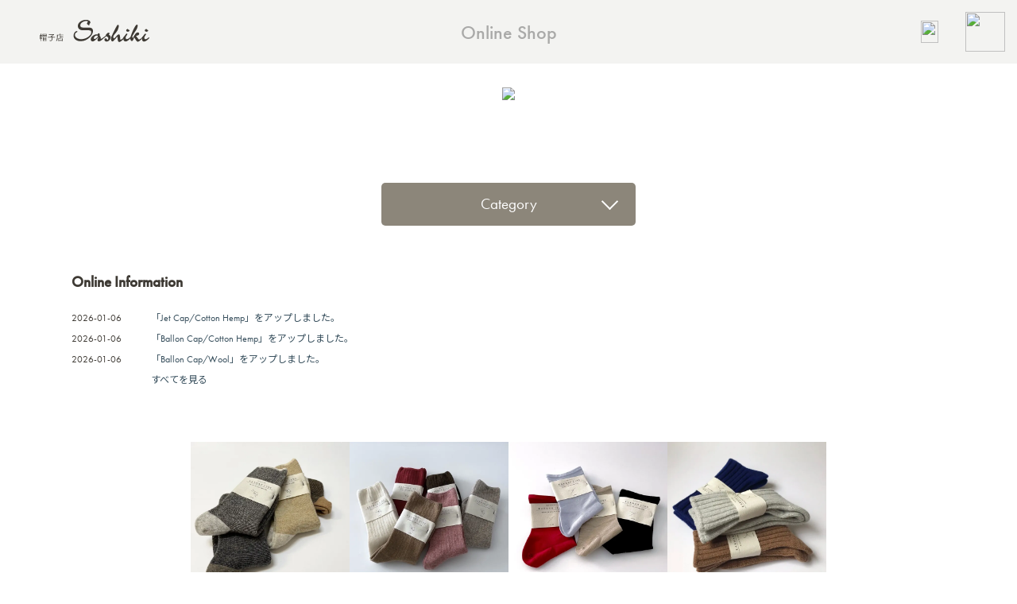

--- FILE ---
content_type: text/html; charset=EUC-JP
request_url: https://sashiki-hat.com/?mode=grp&gid=2622084
body_size: 5558
content:
<!DOCTYPE html PUBLIC "-//W3C//DTD XHTML 1.0 Transitional//EN" "http://www.w3.org/TR/xhtml1/DTD/xhtml1-transitional.dtd">
<html xmlns:og="http://ogp.me/ns#" xmlns:fb="http://www.facebook.com/2008/fbml" xmlns:mixi="http://mixi-platform.com/ns#" xmlns="http://www.w3.org/1999/xhtml" xml:lang="ja" lang="ja" dir="ltr">
<head>
<meta http-equiv="content-type" content="text/html; charset=euc-jp" />
<meta http-equiv="X-UA-Compatible" content="IE=edge,chrome=1" />
<title>ソックス - 帽子店 Sashiki</title>
<meta name="Keywords" content="ソックス,sashiki-hat" />
<meta name="Description" content="帽子専門店 サシキ（Sashiki）の公式サイト。ハット キャップ 麦わら キャスケット ハンチング ベレー 制作・販売しています。実店舗は茅ヶ崎に。ネットストアでも購入可能です。" />
<meta name="Author" content="帽子店 Sashiki" />
<meta name="Copyright" content="&amp;amp;copy; Sashiki" />
<meta http-equiv="content-style-type" content="text/css" />
<meta http-equiv="content-script-type" content="text/javascript" />
<link rel="stylesheet" href="https://sashiki-hat.com/css/framework/colormekit.css" type="text/css" />
<link rel="stylesheet" href="https://sashiki-hat.com/css/framework/colormekit-responsive.css" type="text/css" />
<link rel="stylesheet" href="https://img07.shop-pro.jp/PA01346/625/css/8/index.css?cmsp_timestamp=20231031095510" type="text/css" />

<link rel="alternate" type="application/rss+xml" title="rss" href="https://sashiki-hat.com/?mode=rss" />
<link rel="alternate" media="handheld" type="text/html" href="https://sashiki-hat.com/?mode=grp&gid=2622084" />
<link rel="shortcut icon" href="https://img07.shop-pro.jp/PA01346/625/favicon.ico?cmsp_timestamp=20230401190524" />
<script type="text/javascript" src="//ajax.googleapis.com/ajax/libs/jquery/1.7.2/jquery.min.js" ></script>
<meta property="og:title" content="ソックス - 帽子店 Sashiki" />
<meta property="og:description" content="帽子専門店 サシキ（Sashiki）の公式サイト。ハット キャップ 麦わら キャスケット ハンチング ベレー 制作・販売しています。実店舗は茅ヶ崎に。ネットストアでも購入可能です。" />
<meta property="og:url" content="https://sashiki-hat.com?mode=grp&gid=2622084" />
<meta property="og:site_name" content="帽子店 Sashiki" />
<meta property="og:image" content=""/>
<meta property="og:type" content="website">
<meta itemprop="image" content="https://sashiki.aguije.jp/ogp.png">
<meta property="og:image" content="https://sashiki.aguije.jp/ogp.png" />
<meta name="twitter:image:src" content="https://sashiki.aguije.jp/ogp.png">
<meta name="twitter:title" content="帽子店 Sashiki" />
<meta name="twitter:description" content="帽子専門店 サシキ（Sashiki）の公式サイト。ハット キャップ 麦わら キャスケット ハンチング ベレー 制作・販売しています。実店舗は茅ヶ崎に。ネットストアでも購入可能です。" />
<meta http-equiv="imagetoolbar" content="no" />
<meta name="theme-color" content="#f3f3f1">
<meta name="application-name" content="帽子店 Sashiki">
<link rel="icon" sizes="192x192" href="https://sashiki.aguije.jp/homescreen192.png">
<meta name="apple-mobile-web-app-capable" content="yes">
<meta name="apple-mobile-web-app-status-bar-style" content="black">
<link rel="shortcut icon" href="https://sashiki.aguije.jp/homescreen72.png">
<link rel="apple-touch-icon" href="https://sashiki.aguije.jp/homescreen48.png">
<link rel="apple-touch-icon" sizes="72x72" href="https://sashiki.aguije.jp/homescreen72.png">
<link rel="apple-touch-icon" sizes="96x96" href="https://sashiki.aguije.jp/homescreen96.png">
<link rel="apple-touch-icon" sizes="144x144" href="https://sashiki.aguije.jp/homescreen144.png">
<link rel="apple-touch-icon" sizes="192x192" href="https://sashiki.aguije.jp/homescreen192.png">
<meta name="msapplication-TileImage" content="https://sashiki.aguije.jp/homescreen144.png">
<meta name="msapplication-TileColor" content="#f3f3f1">
<meta name="msapplication-tap-highlight" content="no">
<meta name="twitter:card" content="summary_large_image">
<meta property="fb:app_id" content="1150744715693628" />
<meta property="og:locale" content="ja_JP">
<meta name="apple-mobile-web-app-title" content="帽子店 Sashiki" />
<meta itemprop="name" content="帽子店 Sashiki" />

<script>
  var Colorme = {"page":"product_list","shop":{"account_id":"PA01346625","title":"\u5e3d\u5b50\u5e97 Sashiki"},"basket":{"total_price":0,"items":[]},"customer":{"id":null}};

  (function() {
    function insertScriptTags() {
      var scriptTagDetails = [{"src":"https:\/\/welcome-coupon.colorme.app\/js\/coupon.js?account_id=PA01346625","integrity":null}];
      var entry = document.getElementsByTagName('script')[0];

      scriptTagDetails.forEach(function(tagDetail) {
        var script = document.createElement('script');

        script.type = 'text/javascript';
        script.src = tagDetail.src;
        script.async = true;

        if( tagDetail.integrity ) {
          script.integrity = tagDetail.integrity;
          script.setAttribute('crossorigin', 'anonymous');
        }

        entry.parentNode.insertBefore(script, entry);
      })
    }

    window.addEventListener('load', insertScriptTags, false);
  })();
</script>
</head>
<body>
<meta name="colorme-acc-payload" content="?st=1&pt=10033&ut=2622084&at=PA01346625&v=20260119030841&re=&cn=6d1e0119787806b0ce1528d129155c05" width="1" height="1" alt="" /><script>!function(){"use strict";Array.prototype.slice.call(document.getElementsByTagName("script")).filter((function(t){return t.src&&t.src.match(new RegExp("dist/acc-track.js$"))})).forEach((function(t){return document.body.removeChild(t)})),function t(c){var r=arguments.length>1&&void 0!==arguments[1]?arguments[1]:0;if(!(r>=c.length)){var e=document.createElement("script");e.onerror=function(){return t(c,r+1)},e.src="https://"+c[r]+"/dist/acc-track.js?rev=3",document.body.appendChild(e)}}(["acclog001.shop-pro.jp","acclog002.shop-pro.jp"])}();</script><link rel="preconnect" href="https://fonts.gstatic.com">
<link href="https://fonts.googleapis.com/css2?family=Noto+Sans+JP:wght@400;500&display=swap" rel="stylesheet">
<link rel="stylesheet" href="https://use.typekit.net/hpn7got.css">

<div id="global-menu" class="product_list">
	<div class="overlay">
		<div class="navigation">
			<div class="header">
  			<a href="./"><img class="logo" src="https://sashiki.aguije.jp/Sashiki.svg"></a>
				<a href="https://sashiki-hat.com/cart/proxy/basket?shop_id=PA01346625&shop_domain=sashiki-hat.com" class="nav-cart"><img src="https://sashiki.aguije.jp/assets/shoppingBag.svg"></a>
				<button class="nav-close"><img class="for_pc" src="https://sashiki.aguije.jp/assets/btn-menu-close.png"><img class="for_sp" src="https://sashiki.aguije.jp/assets/btn-menu-close-sp.png"></button>
			</div>

			<ul class="nav-list">
				<li><a class="nav-item" href="https://sashiki-hat.com/?mode=f2"><img class="for_pc" src="https://sashiki.aguije.jp/assets/navImg01.png"><img class="for_sp" src="https://sashiki.aguije.jp/assets/navImg01_w.png">Shop Information</a></li>
				<li><a class="nav-item" href="https://sashiki-hat.com/?mode=srh"><img class="for_pc" src="https://sashiki.aguije.jp/assets/navImg04.png"><img class="for_sp" src="https://sashiki.aguije.jp/assets/navImg04_w.png">Online Shop</a></li>
				<li><a class="nav-item" href="https://sashiki-hat.com/?mode=f1"><img class="for_pc" src="https://sashiki.aguije.jp/assets/navImg05.png"><img class="for_sp" src="https://sashiki.aguije.jp/assets/navImg05_w.png">Stockist</a></li>
				<li><a class="nav-item" href="https://sashiki-hat.com/?mode=f3"><img class="for_pc" src="https://sashiki.aguije.jp/assets/navImg02.png"><img class="for_sp" src="https://sashiki.aguije.jp/assets/navImg02_w.png">FAQ</a></li>
				<li><a class="nav-item" href="https://sashiki-hat.com/?mode=f8"><img class="for_pc" src="https://sashiki.aguije.jp/assets/navImg03.png"><img class="for_sp" src="https://sashiki.aguije.jp/assets/navImg03_w.png">Journal</a></li>
			</ul>

			<div class="link-list">
				<div class="link-group">
					<a class="link-item" href="https://sashiki-hat.com/?mode=sk">Legal Notice</a>
					<a class="link-item" href="https://sashiki-hat.com/?mode=privacy">Privacy Policy</a>
				</div>
				<div class="link-group">
					<a class="link-item" href="https://www.instagram.com/aki_sashiki/" target="_blank"><img src="https://sashiki.aguije.jp/assets/insta-logo.png"></a>
					<a class="link-item" href="https://www.facebook.com/Sashiki-708421989210944" target="_blank"><img src="https://sashiki.aguije.jp/assets/f_logo.png"></a>
				</div>
				<div class="link-group">
					<div class="link-item">&copy; SASHIKI</div>
				</div>
			</div>
		</div>
	</div>
</div>

<div id="main">
	<div id="header" class="product_list">
		<div class="header-menu">
			<a href="./"><img class="logo" src="https://sashiki.aguije.jp/Sashiki.svg"></a>
			<div class="title">
					<a class="to-top" href="#">Online Shop</a>
			</div>
			<a href="https://sashiki-hat.com/cart/proxy/basket?shop_id=PA01346625&shop_domain=sashiki-hat.com" class="nav-cart"><img src="https://sashiki.aguije.jp/assets/shoppingBag.svg"></a>
			<button class="nav-open"><img src="https://sashiki.aguije.jp/assets/btn-menu.svg"></button>
		</div>

	</div>

<div class="page-wrapper">
	<div class="page-header">
		<img src="https://sashiki.aguije.jp/assets/navImg04_w.png">
	</div>

	<div class="page-contents">

<button class="menu-button">Category</button>
<div id="menu">
	<div class="category-list">
		<div class="category brand">
			<h2 class="title">BRAND</h2>
			<ul class="list logo">
				<li class="item">
					<a class="link" href="https://sashiki-hat.com/?mode=cate&amp;cbid=2234495&amp;csid=0"><img src="https://sashiki.aguije.jp/assets/sashikiLogo.svg">WOMEN'S</a>
				</li>
				<li class="item">
					<a class="link" href="https://sashiki-hat.com/?mode=cate&amp;cbid=2744198&amp;csid=0"><img src="https://sashiki.aguije.jp/assets/sashikiUnisex.svg">UNISEX</a>
				</li>
			</ul>
		</div>
		<div class="category type">
		  <h2 class="title">TYPE</h2>
		  <ul class="list text">
		    <li class="item"><a class="link" href="https://sashiki-hat.com/?mode=grp&amp;gid=2618922">ハット</a></li>
		    <li class="item"><a class="link" href="https://sashiki-hat.com/?mode=grp&amp;gid=2618923">キャップ</a></li>
		    <li class="item"><a class="link" href="https://sashiki-hat.com/?mode=grp&amp;gid=2618924">麦わら</a></li>
		    <li class="item"><a class="link" href="https://sashiki-hat.com/?mode=grp&amp;gid=2618925">キャスケット</a></li>
		    <li class="item"><a class="link" href="https://sashiki-hat.com/?mode=grp&amp;gid=2618958">ハンチング</a></li>
		    <li class="item"><a class="link" href="https://sashiki-hat.com/?mode=grp&amp;gid=2618981">ベレー</a></li>
		    <li class="item"><a class="link" href="https://sashiki-hat.com/?mode=grp&amp;gid=2622556">こども</a></li>
		  </ul>
		</div>
		<div class="category season">
		  <h2 class="title">SEASON</h2>
		  <ul class="list text">
		    <li class="item"><a class="link" href="https://sashiki-hat.com/?mode=grp&amp;gid=2618914">SS</a></li>
		    <li class="item"><a class="link" href="https://sashiki-hat.com/?mode=grp&amp;gid=2618915">FW</a></li>
		    <li class="item"><a class="link" href="https://sashiki-hat.com/?mode=grp&amp;gid=2618917">All Season</a></li>
		  </ul>
		</div>
		<div class="category size">
		<h2 class="title">SIZE</h2>
		  <ul class="list text">
		    <li class="item"><a class="link" href="https://sashiki-hat.com/?mode=grp&amp;gid=2622554">56</a></li>
		    <li class="item"><a class="link" href="https://sashiki-hat.com/?mode=grp&amp;gid=2622548">57</a></li>
		    <li class="item"><a class="link" href="https://sashiki-hat.com/?mode=grp&amp;gid=2622549">58</a></li>
		    <li class="item"><a class="link" href="https://sashiki-hat.com/?mode=grp&amp;gid=2622550">59</a></li>
		    <li class="item"><a class="link" href="https://sashiki-hat.com/?mode=grp&amp;gid=2622551">60</a></li>
		    <li class="item"><a class="link" href="https://sashiki-hat.com/?mode=grp&amp;gid=2622552">61</a></li>
		    <li class="item"><a class="link" href="https://sashiki-hat.com/?mode=grp&amp;gid=2622558">FREE</a></li>
		  </ul>
		</div>
		<div class="category price">
		  <h2 class="title">PRICE</h2>
		  <ul class="list text">
		    <li class="item"><a class="link" href="https://sashiki-hat.com/?mode=grp&amp;gid=2618681">～9,999</a></li>
		    <li class="item"><a class="link" href="https://sashiki-hat.com/?mode=grp&amp;gid=2618682">10,000～</a></li>
		    <li class="item"><a class="link" href="https://sashiki-hat.com/?mode=grp&amp;gid=2618683">20,000～</a></li>
  		  <li class="item"><a class="link" href="https://sashiki-hat.com/?mode=grp&amp;gid=2622087">SALE</a></li>
		  </ul>
		</div>
		<div class="category item">
  		<h2 class="title">ITEM</h2>
  		<ul class="list text">
  		  <li class="item"><a class="link" href="https://sashiki-hat.com/?mode=grp&amp;gid=2622082">帽子</a></li>
  		  <li class="item"><a class="link" href="https://sashiki-hat.com/?mode=grp&amp;gid=2622083">バッグ</a></li>
  		  <li class="item"><a class="link" href="https://sashiki-hat.com/?mode=grp&amp;gid=2622084">ソックス</a></li>
  		  <li class="item"><a class="link" href="https://sashiki-hat.com/?mode=grp&amp;gid=2622086">シューズ</a></li>
  		  <li class="item"><a class="link" href="https://sashiki-hat.com/?mode=grp&amp;gid=2622085">ストール・ブランケット</a></li>
          <li class="item"><a class="link" href="https://sashiki-hat.com/?mode=grp&amp;gid=2622085">ストール・ブランケット</a></li>
          <li class="item"><a class="link" href="https://sashiki-hat.com/?mode=grp&amp;gid=3039688">雑貨</a></li>

  		</ul>
		</div>
		<div class="category">
			<h2 class="title">OTHER BRAND</h2>
			<ul class="list text">
				<li class="item otherTop"><a class="link" href="https://sashiki-hat.com/?mode=cate&amp;csid=0&amp;cbid=2177325">JOHANNA GLLIGHSEN</a></li>
				<li class="item"><a class="link" href="https://sashiki-hat.com/?mode=cate&amp;csid=0&amp;cbid=2234491">KARMAN LINE</a></li>
				<li class="item"><a class="link" href="https://sashiki-hat.com/?mode=cate&amp;csid=0&amp;cbid=2234492">COOVA</a></li><!--
				<li class="item"><a class="link" href="https://sashiki-hat.com/?mode=cate&amp;csid=0&amp;cbid=2332686">SOMEPIECES</a></li>-->
				<li class="item"><a class="link" href="https://sashiki-hat.com/?mode=cate&amp;csid=0&amp;cbid=2648507">VIEILLE</a></li>
                <li class="item"><a class="link" href="https://sashiki-hat.com/?mode=cate&amp;csid=0&amp;cbid=2938810">Toile</a></li>
				<li class="item"><a class="link" href="https://sashiki-hat.com/?mode=cate&amp;csid=0&amp;cbid=2683252">etc.</a></li>
　　　　　　　    <li class="item"><a class="link" href="https://sashiki-hat.com/?mode=cate&amp;csid=0&amp;cbid=2943466">受注商品</a></li>
			</ul>
		</div>
	</div>
</div>
<script>
$(function() {
	$(".menu-button").on('click',function() {
		$(this).toggleClass("open");
		$(this).next("#menu").slideToggle();
	});
});
</script><div class="online-information-link">
<div class="online-information">
  <h2 class="title">Online Information</h2>
  <div class="online-information-list">


    <a class="online-information-item" href="/?pid=190020194">
    <time class="date">2026-01-06</time>
      <div class="description">
        「Jet Cap/Cotton Hemp」をアップしました。
      </div>



    <a class="online-information-item" href="/?pid=190014642">
    <time class="date">2026-01-06</time>
      <div class="description">
        「Ballon Cap/Cotton Hemp」をアップしました。
      </div>



    <a class="online-information-item" href="/?pid=189994818">
    <time class="date">2026-01-06</time>
      <div class="description">
        「Ballon Cap/Wool」をアップしました。
      </div>





 


































    <div class="online-information-item view-all">
      <a href="?mode=f13" class="link">すべてを見る</a>
    </div>
  </div>
</div></div>

		<div class="products">
			<ul class="item-list">
		    				<li class="item">
					<div class="image">
						<a href="?pid=113244392"><img src="https://img07.shop-pro.jp/PA01346/625/product/113244392_th.jpg?cmsp_timestamp=20211121162811" alt="TAURUS  STRIPES  23-25cm"></a>
					</div>
					<div class="title">
            <div class="name">
							<a href="?pid=113244392">TAURUS  STRIPES  23-25cm</a>						
						</div>
											</div>
				</li>
		    				<li class="item">
					<div class="image">
						<a href="?pid=127164290"><img src="https://img07.shop-pro.jp/PA01346/625/product/127164290_th.jpg?cmsp_timestamp=20221202233442" alt="TAURUS wool  PLAIN  23-25cm　"></a>
					</div>
					<div class="title">
            <div class="name">
							<a href="?pid=127164290">TAURUS wool  PLAIN  23-25cm　</a>						
						</div>
											</div>
				</li>
		    				<li class="item">
					<div class="image">
						<a href="?pid=132361317"><img src="https://img07.shop-pro.jp/PA01346/625/product/132361317_th.jpg?cmsp_timestamp=20220927120335" alt="CANCER 23-25cm"></a>
					</div>
					<div class="title">
            <div class="name">
							<a href="?pid=132361317">CANCER 23-25cm</a>						
						</div>
											</div>
				</li>
		    				<li class="item">
					<div class="image">
						<a href="?pid=136659358"><img src="https://img07.shop-pro.jp/PA01346/625/product/136659358_th.jpg?cmsp_timestamp=20181104145726" alt="COLUMBA 23-25cm"></a>
					</div>
					<div class="title">
            <div class="name">
							<a href="?pid=136659358">COLUMBA 23-25cm</a>						
						</div>
											</div>
				</li>
		    			</ul>
		</div>
	
	</div>
</div>
	<div id="footer">
		<div id="top-btn">
			<a id="to-top" href="#"><img src="https://sashiki.aguije.jp/assets/arrow.png"></a>
		</div>

		<div class="footer-menu">
			<div class="logo">
				<img class="" src="https://sashiki.aguije.jp/assets/footerSashiki.svg">
			</div>

			<div class="information">
				<div class="item hour">
					hours: 11am - 17pm<br>
					close: tue. wed. thu.
				</div>

				<div class="item image">
					<img src="https://sashiki.aguije.jp/assets/storeSs.jpg">
				</div>

				<div class="item dummy">
				</div>

				<div class="item address">
					<div>
						tel/fax: <a href="tel:0467-28-8108">0467-28-8108</a>
					</div>
					<div>
						mail: <a href="mailto:info@sashiki-hat.com" target="_blank">info@sashiki-hat.com</a>
					</div>
					<div>
						4-6 2F Motomachi, Chigasaki<br>
						Kanagawa #253-0043 [ <a href="https://maps.google.co.jp/maps?z=15&t=m&hl=ja&gl=US&mapclient=embed&q=%E5%B8%BD%E5%AD%90%E5%BA%97+sashiki" target="_blank">map</a> ]
					</div>
				</div>
			</div>

		  <address class="copyright">&copy; SASHIKI</address>
		</div>
	</div>
</div>

<script>
$(function () {
  var viewport = document.createElement('meta');
  viewport.setAttribute('name', 'viewport');
  viewport.setAttribute('content', 'width=device-width, initial-scale=1.0, maximum-scale=1.0');
  document.getElementsByTagName('head')[0].appendChild(viewport);

	var scrollPos = 0;
	$(".nav-open").on('click', function() {
		scrollPos = $(window).scrollTop();
		$('#main').css({
			position: 'fixed',
			top: -1 * scrollPos
		});

		$("#global-menu").fadeIn();
	});
	$(".nav-close").on('click', function() {
		$('#main').attr('style', '');
		$('html, body').prop({scrollTop: scrollPos});

		$("#global-menu").fadeOut();
	});
	$(document).on('click', function(event) {
		if ($("#global-menu").is(":visible")) {
			if(!$(event.target).closest('.nav-item, .nav-open, .logo').length) {
				$('#main').attr('style', '');
				$("html, body").prop({scrollTop: scrollPos});

				$("#global-menu").fadeOut();
			}
		}
	});

	var topBtn = $('#to-top');
	topBtn.hide();
	$(window).scroll(function () {
		if (!isSP()) {
			if ($(this).scrollTop() > 500) {
				topBtn.fadeIn();
			} else {
				topBtn.fadeOut();
			}
		} else {
			topBtn.fadeIn();
		}
	});
	topBtn.click(function () {
		$('body,html').animate({
			scrollTop: 0
		}, 500);
		return false;
	});

	$('.to-top').click(function () {
		$('body,html').animate({
			scrollTop: 0
		}, 500);
		return false;
	});

	var $header = $('.header-menu').clone(true);
	$header.addClass('top-menu')
	$header.appendTo('body');;
	window.addEventListener('scroll', () => {
    var scroll = $(window).scrollTop();
		if (!$("#global-menu").is(":visible")) {
			if ('product_list' != 'top' || isSP()) {
				if (500 < scroll) {
					$header.addClass('top-menu-open')
				} else {
					$header.removeClass('top-menu-open')
				}
			}
		}
	});
});
function isSP() {
	var widthCheck = window.matchMedia("screen and (max-width: 768px)");
	return (widthCheck.matches);
}
</script><script type="text/javascript" src="https://sashiki-hat.com/js/cart.js" ></script>
<script type="text/javascript" src="https://sashiki-hat.com/js/async_cart_in.js" ></script>
<script type="text/javascript" src="https://sashiki-hat.com/js/product_stock.js" ></script>
<script type="text/javascript" src="https://sashiki-hat.com/js/js.cookie.js" ></script>
<script type="text/javascript" src="https://sashiki-hat.com/js/favorite_button.js" ></script>
</body></html>

--- FILE ---
content_type: text/css
request_url: https://img07.shop-pro.jp/PA01346/625/css/8/index.css?cmsp_timestamp=20231031095510
body_size: 45820
content:
@charset "euc-jp";
* {
    box-sizing: border-box;
}
 
*:before,
*:after {
    box-sizing: inherit;
}

.col {
  padding: 0;
}

html {
  height: 100%;
}

body {
  font-family: 'futura-pt', 'Noto Sans JP', sans-serif;

  background-color: #fff;
  overflow-x: hidden;

  color: rgba(62,58,52,.7);

  height: 100%;
  line-height: 2.4em;
}

input, button {
  font-family: 'futura-pt', 'Noto Sans JP', sans-serif;
}

a {
  color: rgba(62,58,52,.7);
}

ul {
  list-style: none;
  margin: 0;
}

form {
  margin: 0;
}

.container {
  width: 100%;
	overflow: hidden;
}

.for_pc {
  display: block;
}
.for_sp {
  display: none;
}

@media (max-width: 768px) {
  .for_pc {
    display: none;
  }
  .for_sp {
    display: block;
  }
  .container {
  }
}

#main {
  width: 100%;
}
/*-------- Header --------*/
#header {
  position: relative;

  display: flex;
  flex-direction: row-reverse;

  background-color: #f3f3f1;
  overflow: hidden;
}
#header.top {
  height: calc(var(--vh, 1vh) * 100);
  height: -webkit-fill-available;
}

.header-menu {
  position: relative;

  width: 100%;
  height: 80px;

  display: flex;
  justify-content: center;
  align-items: center;
  background-color: #f3f3f1;
  z-index: 1;
}

.header-menu .logo {
  position: absolute;
  top: 25px;
  left: 50px;

  height: 28px;
}
.top .header-menu .logo {
  position: absolute;
  top: 30px;
  left: 25px;

  height: 40px;
}

.header-menu .title {
  text-align: center;
  font-size: 1.5rem;

  font-weight: 500;
  color: rgba(0,0,0,0.3);
}
.header-menu .title a {
  color: rgba(0,0,0,0.3);
}

@media (max-width: 768px) {
.header-menu .title a:link,
.header-menu .title a:visited,
.header-menu .title a:hover,
.header-menu .title a:active { text-decoration: none !important;}
}

.header-menu .title img {
  display: none;
}

.header-menu .nav-cart {
  position: absolute;
  top: 15px;
  right: 85px;
  width: 50px;
  height: 50px;
  padding: 11px 14px;
}
.header-menu .nav-cart img {
  width: 100%;
  height: 100%;
}

.header-menu .nav-open {
  position: absolute;
  top: 15px;
  right: 15px;

  padding: 0;
  background-color: initial;
  border: none;
}
.header-menu .nav-open img {
  width: 50px;
  height: 50px;
}


#header .main-image {
  position: relative;
  width: 100%;
  height: 100vh;
  overflow: hidden;
}
_::-webkit-full-page-media, _:future, :root .main-image {
  height: -webkit-fill-available;
}

#header .main-image .slide-show {
  position: relative;
  width: 100%;
  height: 100%;
  height: calc(var(--vh, 1vh) * 100);
  height: -webkit-fill-available;
  overflow: hidden;
}
#header .main-image .slide-show .item {
  display: none;
  position: absolute;
  overflow: hidden;
  width: 100%;
  height: 100%;
}
#header .main-image .slide-show .item img {
  object-fit: cover;
  object-position: 50% 50%;
  min-width: 100%;
  min-height: 100%;
}

#header .products-link {
  display: none;
  position: absolute;

  width: 540px;
  max-width: 50%;
  left: 45%;
  bottom: 30px;

  color: #8c867a;
  line-height: 3rem;
  font-size: 1.5rem;
  font-family: 'adobe-handwriting-ernie', sans-serif;
  font-weight: 400;
  font-style: normal;

  letter-spacing: .08em;
}
#header .products-link .product {
  display: inline;
  cursor: pointer;
}

.top-menu {
  position: fixed;
  z-index: 1;
  top: -80px;
  right: 0;
  transition-duration: .3s;
}
.top-menu-open {
  top: 0;
}
@media (max-width: 768px) {
  .top-menu {
    top: -18.666666666666668vw;
  }
  .top-menu-open {
    top: 0;
  }
  #header {
    flex-direction: column;
  }
  .header-menu {
    height: 18.666666666666668vw;
  }
  .top .header-menu {
    width: 100%;
  }
  .header-menu .logo {
    display: none;
  }
  .header-menu .title {
    font-size: 6.4vw;
  }
  .header-menu .title img {
    display: block;
    height: 7.733333333333333vw;
  }
  .header-menu .nav-cart {
    position: absolute;
    top: 2.6666666666666665vw;
    left: 2.6666666666666665vw;
    width: 13.333333333333334vw;
    height: 13.333333333333334vw;
    padding: 3.6vw 4.266666666666667vw;
  }
  .header-menu .nav-open {
    top: 2.6666666666666665vw;
    right: 2.6666666666666665vw;
  }
  .header-menu .nav-open img {
    width: 13.333333333333334vw;
    height: 13.333333333333334vw;
  }

  #header .main-image {
    width: 100%;
    height: 100vh;
    height: calc(var(--vh, 1vh) * 100 - 18.666666666666668vw);
  }
  _::-webkit-full-page-media, _:future, :root .main-image {
    height: calc(-webkit-fill-available - 18.666666666666668vw);
  }
  #header .main-image .slide-show {
  }
  #header .main-image .slide-show .item {
  }
  #header .products-link {
    width: auto;
    max-width: 100%;
    left: 0;
    right: 0;
    bottom: 0;

    padding: 7.333333333333333vw;
    color: #fff;

    line-height: 8vw;
    font-size: 3.6vw;
  }
  #header .products-link a {
    color: #fff;
  }
}

/*-------- Global Menu --------*/
#global-menu {
  display: none;
  position: absolute;
  z-index: 100;

  width: 100%;
  min-height: 100vh;
}
#global-menu .overlay {
  position: relative;
  background-color: rgba(0,0,0,.7);
  width: 100%;
}
#global-menu .overlay .navigation {
  background-color: #f3f3f1;
  min-height: 100vh;
  width: 100%;
}
#global-menu.top .overlay .navigation {
  position: relative;
  margin-left: 50%;
  width: 50%;
}
#global-menu .overlay .navigation .header {
  height: 80px;
  margin-bottom: 20px;

  display: flex;
  justify-content: center;
  align-items: center;
}
#global-menu .overlay .navigation .header .logo {
  position: absolute;
  top: 25px;
  left: 50px;

  height: 28px;
}
#global-menu.top .overlay .navigation .header .logo {
  position: absolute;
  top: 30px;
  left: 25px;

  height: 40px;
}

#global-menu .overlay .navigation .header .nav-cart {
  position: absolute;
  top: 15px;
  right: 85px;
  width: 50px;
  height: 50px;
  padding: 11px 14px;
}
#global-menu .overlay .navigation .header .nav-cart img {
  width: 100%;
  height: 100%;
}
#global-menu .overlay .navigation .header .nav-close {
  position: absolute;
  top: 15px;
  right: 15px;

  padding: 0;
  background-color: initial;
  border: none;
}

#global-menu .overlay .navigation .header .nav-close img {
  width: 50px;
  height: 50px;
}
#global-menu .overlay .navigation .nav-list .nav-item {
  display: flex;
  flex-direction: row;
  align-items: center;
  gap: 15px;

  padding-left: 65px;

  color: #524f4a;
  font-size: 1.5625rem;
  white-space: nowrap;
}

#global-menu .overlay .navigation .link-list {
  position: absolute;
  right: 60px;
  bottom: 40px;

  display: flex;
  flex-direction: column;
}
#global-menu .overlay .navigation .link-list .link-item {
  display: block;
  text-align: right;
  padding-top: 20px;
}

@media (max-width: 768px) {
  #global-menu .overlay .navigation {
    display: flex;
    flex-direction: column;

    padding-bottom: 8vw;
    background-color: #fff;
  }
  #global-menu.top .overlay .navigation {
    margin-left: 0;
    width: 100%;
  }

  #global-menu .overlay .navigation .header {
    position: fixed;
    width: 100%;

    justify-content: center;
    align-items: center;
    height: 18.666666666666668vw;
    background-color: #f3f3f1;
    margin-bottom: 6.666666666666667vw;
  }
  #global-menu.top .overlay .navigation .header {
    width: 100%;
  }
  #global-menu .overlay .navigation .header .logo, #global-menu.top .overlay .navigation .header .logo {
    position: relative;
    height: 7.733333333333333vw;
    top: 0;
    left: 0;
  }

  #global-menu .overlay .navigation .header .nav-cart {
    position: absolute;
    top: 2.6666666666666665vw;
    left: 2.6666666666666665vw;
    width: 13.333333333333334vw;
    height: 13.333333333333334vw;
    padding: 3.6vw 4.266666666666667vw;
  }

  #global-menu .overlay .navigation .header .nav-close {
    position: absolute;
    top: 6vw;
    right: 6vw;
  }
  #global-menu .overlay .navigation .header .nav-close img {
    width: 6.666666666666667vw;
    height: 6.666666666666667vw;
  }
  #global-menu .overlay .navigation .nav-list {
    height: 100%;
    padding-top: 25.333333333333332vw;
    flex-grow: 1;

    display: flex;
    flex-direction: column;
    justify-content: space-around;
  }
  #global-menu .overlay .navigation .nav-list .nav-item {
    height: 24vw;
    padding: 0;
    padding-left: 5.333333333333333vw;
    gap: 4vw;

    font-size: 4.8vw;
  }
  #global-menu .overlay .navigation .nav-list .nav-item img {
    height: 24vw;
  }

  #global-menu .overlay .navigation .link-list {
    position: relative;
    right: auto;
    bottom: auto;
    text-align: center;

    margin-top: auto;
  }
  #global-menu .overlay .navigation .link-list .link-item {
    display: inline-block;
    text-align: center;
    padding: 8vw 2.6666666666666665vw 0 2.6666666666666665vw;

    font-size: 4vw;
  }
  #global-menu .overlay .navigation .link-list a.link-item {
    color: #d2d1cf;
  }
  #global-menu .overlay .navigation .link-list .link-item img {
    width: 5.333333333333333vw;
    height: 5.333333333333333vw;
  }
}


/*-------- Footer --------*/
#footer {
  background-color: #fff;
}
#footer .footer-menu {
  font-size: 1.06rem;
  padding: 60px 60px 40px 60px;
  background-color: #f3f3f1;
}
#footer .footer-menu .logo {
  width: 100px;
}
#footer .footer-menu .information {
  box-sizing: border-box;
  display: flex;
  flex-direction: column;
  flex-wrap: wrap;

  height: 205px;

  margin-bottom: 60px;
  overflow: hidden;
}
#footer .footer-menu .information .item {
  box-sizing: border-box;
  width: 33.33333333%
}
#footer .footer-menu .information .hour {
  order: 1;
  padding-top: 30px;
}
#footer .footer-menu .information .image {
  order: 3;
  padding-top: 10px;
  text-align: center;
}
#footer .footer-menu .information .dummy {
  order: 4;
  height: 100px;
}

#footer .footer-menu .information .address {
  order: 2;
  padding-top: 20px;
}

#footer .footer-menu .information .image img{
  width: 270px;
}
#footer .footer-menu .information a {
  color: #8c867a;
  font-style: italic;
}

#footer .footer-menu .information .copyright {
  text-align: center;
  font-size: .75rem;
  margin: 0;
}

@media (max-width: 768px) {
  #footer {
    padding-top: 10.666666666666666vw;
  }
  #footer .footer-menu {
    font-size: 4.533333333333333vw;
    line-height: 5.666666666666667vw;
    padding: 13.333333333333334vw 8vw 10.666666666666666vw 8vw;
  }
  #footer .footer-menu .information .logo {
    width: 26.133333333333333vw;
  }
  #footer .footer-menu .information {
    flex-wrap: nowrap;
    height: auto;
  }
  #footer .footer-menu .information .item {
    width: 100%
  }
  #footer .footer-menu .information .hour {
    order: 1;
    text-align: right;
    padding-top: 7.466666666666667vw;
  }
  #footer .footer-menu .information .image {
    order: 2;
    padding-top: 5.333333333333333vw;
  }
  #footer .footer-menu .information .dummy {
    display: none;
  }

  #footer .footer-menu .information .address {
    order: 3;
    padding-top: 8vw;
  }

  #footer .footer-menu .information .image img{
    width: 100%;
  }

  #footer .footer-menu .information .copyright {
    text-align: left;
    font-size: 3.2vw;
  }
}

#top-btn {
  position: fixed;
  right: 60px;
  bottom: 310px;
}
#top-btn img {
  width: 25px;
}

@media (max-width: 768px) {
  #top-btn {
    position: relative;

    right: auto;
    bottom: auto;
    overflow: visible;
  }
  #top-btn a {
    position: absolute;
    overflow: visible;
    top: -10.666666666666666vw;

    left: 50%;
    transform: translateX(-50%);
  }
  #top-btn img {
    width: 6.666666666666667vw;
  }
}


/*-------- Common --------*/
.page-wrapper {
  background-color: #fff;
}
.page-wrapper .page-header {
  height: 150px;
  width: 100%;
  text-align: center;
}
.page-wrapper .page-header img {
  height: 100px;
  margin-top: 30px;
}
.page-wrapper .page-header img.large {
  height: 180px;
  margin-top: -15px;
}
.page-wrapper .page-header img.middle {
  height: 180px;
  margin-top: -15px;
}

@media (max-width: 768px) {
  .page-wrapper .page-header {
    height: 40vw;
  }
  .page-wrapper .page-header img {
    height: 24vw;
    margin-top: 9.333333333333334vw;
  }
  .page-wrapper .page-header img.large {
    height: 48vw;
    margin-top: 0;
  }
  .page-wrapper .page-header img.middle {
    height: 39.4vw;
    margin-top: 0;
  }
}

/*-------- TOP --------*/
.products-link .link:hover {
  cursor:pointer;
  text-decoration: underline;
}

/*-------- TOP Feature --------*/
#feature {
  background-color: #cfcfc9;
  padding: 40px;
}

#feature .feature {
  display: flex;
  justify-content: center;
}


#feature .feature .item {
  box-sizing: border-box;
  margin: 20px 20px 50px 20px;

  width: 248px;
  cursor: pointer;
}

#feature .feature .item-sm {
  width: 180px;
}

#feature .feature .item img {
  object-fit: cover;
  box-shadow: 0px 50px 15px 0px rgba(0,0,0,.09);
  transition: all 1s;
}
#feature .feature .item:hover img {
  box-shadow: 0px 5px 10px 0px rgba(0,0,0,.04);
}


#feature .feature .item .title {
  color: #334b59;
  font-size: .875rem;
  margin-bottom: 16px;
}

@media (max-width: 768px) {
  #feature {
    padding: 4vw;

    display: flex;
    gap: 4vw;
  }
  #feature .feature {
    flex-direction: column;
    justify-content: space-around;
  }
  #feature .feature .item {
    width: 100%;
    margin: 0 0 5.333333333333333vw 0;
  }
  #feature .feature .item .title {
    font-size: 4vw;
    line-height: 1.2em;
	margin-bottom: 2.1333333333333333vw;
  }
}

/*-------- TOP News --------*/
#news {
  background-color: #e8e8e4;
  font-size: .875rem;
  line-height: 1.225rem;

  padding: 40px;
}

#news .news-container {
  display: flex;
  flex-direction: column;

  max-width: 630px;
  margin: 0 auto;
}

#news .title {
  font-weight: bold;
  margin-bottom: 40px;
}
#news .list {
  display: flex;
  flex-direction: column;
}
#news .list .item {
  margin-bottom: 60px;
}
#news .list .item:nth-child(n + 4) {
  display: none;
}
#news .list .item .link {
  display: flex;
  flex-direction: row;
  justify-content: space-between;
  color: rgba(62,58,52,0.7);
}
#news .list .item .link .item-title {
  max-width: 380px;
  margin-right: 20px;

  overflow: hidden;
  text-overflow: ellipsis;
  display: -webkit-box;
  -webkit-line-clamp: 3;
  -webkit-box-orient: vertical;
  max-height: calc(20px*3);
}
#news .list .item .item-date {
  white-space: nowrap
}
#news .news-all {
  color: rgba(62,58,52,0.7);
}

@media (max-width: 768px) {
  #news {
    background-color: #e8e8e4;
    font-size: 3.6vw;
    line-height: 4.533333333333333vw;

    padding: 6.666666666666667vw 8vw;
  }
  #news .title {
    margin-bottom: 13.333333333333334vw;
  }
  #news .news-container {
    max-width: 100%;
  }
  #news .list .item {
    margin-bottom: 13.333333333333334vw;
  }
  #news .list .item .link .item-title {
    max-height: calc(34px*3);
  }
}

/*-------- Instagram --------*/
.instagram-list {
  border-top: 1px solid #e8e8e4;
  border-bottom: 1px solid #e8e8e4;
}

#instagram {
	overflow: hidden;

  background-color: #fff;
  height: 260px;
}

#instagram .slider {
  display: none;
}
#instagram .list_group {
	display: flex;
	flex-wrap: nowrap;
}

#instagram .list_group .list:first-child {
  animation: loop 80s -40s linear infinite;
}
#instagram .list_group .list:last-child {
  animation: loop2 80s linear infinite;
}
@keyframes loop {
  0% {
    transform: translateX(100%);
  } to {
    transform: translateX(-100%);
  }
}
 
@keyframes loop2 {
  0% {
    transform: translateX(0);
  } to {
    transform: translateX(-200%);
  }
}

#instagram .list_group .list {
	display: flex;
	flex-wrap: nowrap;
	justify-content: unset;
}
#instagram .list_group .list .item {
  border-left: 1px solid #e8e8e4;

}
#instagram .list_group .list .item img {
  max-width: initial;
  width: 180px;
  height: 180px;
  margin: 40px;

  object-fit: cover;
}

@media (max-width: 768px) {
  #instagram {
    height: 85.33333333333333vw;
  }
  #instagram .list_group .list {
    height: 85.33333333333333vw;
  }
  #instagram .list_group .list .item {
    border: none;
  }
  #instagram .list_group .list .item img {
    width: 66.66666666666667vw;
    height: 66.66666666666667vw;
    margin: 9.333333333333334vw 2vw;
  }
}


/*-------- Menu Button --------*/
.menu-button {
  display: block;
  position: relative;
  width: 320px;
  height: 54px;

  margin: 0 auto 13px;

  background-color: #8c867a;
  color: #fff;
  font-size: 1.1875rem;
  text-align: center;

  border: none;
  border-radius: 5px;
}

.menu-button:before {
  content: "";
  position: absolute;
  top: 50%;
  right: 25px;
  margin-top: -11px;
  width: 15px;
  height: 15px;
  border-right: 2px solid #fff;
  border-bottom: 2px solid #fff;
  transform: rotate(45deg);
  transition: all ease 0.3s;
}
.menu-button.open:before {
  transform: rotate(-135deg);
  margin-top: -4px;
}
#menu {
  display: none;
}

@media (max-width: 768px) {
  .menu-button {
    width: 84vw;
    height: 14.666666666666666vw;

    margin-bottom: 3.2vw;

    font-size: 5vw;
  }
  .menu-button:before {
    right: 6vw;
    margin-top: -2.6666666666666665vw;
    width: 4vw;
    height: 4vw;
    border-right: .4vw solid #fff;
    border-bottom: .4vw solid #fff;
  }
}

/*-------- Category List --------*/
.category-select {
  margin-bottom: 90px;
}

.category-list {
  position: relative;

  width: 100%;
  padding: 35px 0;

  background-color: #8c867a;
  color: #fff;

  display: flex;
  flex-direction: column;
  gap: 30px;
}

.category-list .category {
  list-style: none;

  display: flex;
  flex-direction: row;

  width: 800px;
  margin: 0 auto;
}
.category-list .category .title {
  margin: 0;
  width: 132px;
  font-weight: normal;
  font-size: .875rem;
  color: rgba(255, 255, 255, .6);
}
.category-list .category .list .item {
  font-size: .875rem;
  display: inline-block;
}
.category-list .category .list.text .item:not(:first-child):before, .category-list .category .list.text.line-break .item {
  content:'/';
  padding: 0 8px;
  color: rgba(62,58,52,.7);
}
.category-list .category .list.logo {
  display: flex;
  flex-direction: row;
  gap: 20px;
}
.category-list .category .list.logo .item .link {
  font-size: .75rem;
  color: rgba(255, 255, 255, .6);
  display: flex;
  flex-direction: column;
  align-items: center;
}
.category-list .category .list.logo .item .link img {
  width: 129px;
  height: 72px;
  margin-bottom: 4px;
}

.category-list .category .list .item .link {
  display: inline;

  color: #fff;
  white-space: nowrap;
}

@media (max-width: 768px) {
  .category-list {
    padding: 10vw 8vw;

    gap: 11vw;
  }
  .category-list .category {
    flex-direction: column;
    width: 100%;
  }
  .category-list .brand {
	margin-bottom: -5vw;
  }
  .category-list .category .title {
    width: 100%;
    font-size: 3.7333333333333334vw;
    margin-bottom: 2.6666666666666665vw;
  }
  .category-list .category .list .item {
    font-size: 3.7333333333333334vw; line-height: 1.8em;
  }
.category-list .category .list .item.otherTop {  padding-left: 10vw}

  .category-list .category .list.text {
    text-align: right; line-height: 1.8em;
  }
  .category-list .category .list.text .item:not(:first-child):before {
    padding: 0 1.3333333333333333vw;
  }
  .category-list .category .list.logo {
    gap: 5.333333333333333vw;
    margin: 0 auto;
  }
  .category-list .category .list.logo .item .link {
    font-size: 3.2vw;
  }
  .category-list .category .list.logo .item .link img {
    width: 34.266666666666666vw;
    height: 19.066666666666666vw;
    margin-bottom: 2vw;
  }


}


/*-------- Online Information --------*/
.online-information-page {
  margin: 0 auto;
  max-width: 500px;
  padding-top: 25px;
  padding-bottom: 115px;
}
.online-information-page .view-all {
  display: none;
}
.online-information-link {
  margin: 0 auto;
  max-width: 1100px;
  padding-top: 25px;
}
.online-information-link .hide{
  display: none;
}
.online-information .title {
  font-size: 1.1875rem;
  font-weight: bold;
  color: #3e3a34;
}
.online-information-list {
  display: flex;
  flex-direction: column;
  gap: 24px;  
  font-size: .75rem;
  line-height: 1.625rem;
}
.online-information-item {
  display: flex;
  align-items: flex-start;
  cursor: pointer;
}
.online-information-item .date {
  width: 100px;
  color: #3e3a34;
}
.online-information-item .description {
  width: 400px;
  color: #334b59;
}
.online-information-item .link {
  margin-left: 100px;
  color: #334b59;
}

@media (max-width: 768px) {
  .online-information-page {
    padding: 5vw 8vw;
    max-width: 100%;
  }
  .online-information-link {
    padding: 5vw 8vw;
  }
  .online-information .title {
    font-size: 3.733333333333334vw;
  }
  .online-information-list {
    gap: 6.666666666666667vw;  
    font-size: 3.2vw;
    line-height: 4.533333333333333vw;
  }
  .online-information-item .date {
    width: 26.666666666666668vw;
  }
  .online-information-item .description {
    width: 57.333333333333336vw;
  }
  .online-information-item .link {
    margin-left: 26.666666666666668vw;
  }
}


/*-------- Journal List --------*/
.journal-select {
  margin-bottom: 90px;
}

.journal-menu {
  display: none;
}

.journal-list {
  position: relative;

  width: 100%;
  padding: 35px;

  background-color: #8c867a;
}

.journal-list .list {
  width: 710px;
  margin: 0 auto;

  display: flex;
  flex-direction: column;
  gap: 40px;
}

.journal-list .list .item {
  line-height: 22px;

}

.journal-list .list .item .link {
  font-size: .875rem;
  color: rgba(255, 255, 255, .6);
}

@media (max-width: 768px) {
  .journal-select {
    margin-bottom: 15.33333333333vw;
  }

  .journal-list {
    padding: 9vw 8vw;
  }

  .journal-list .list {
    width: 84vw;
    gap: 7.33333333333333vw;
  }

  .journal-list .list .item {
    line-height: 5.6vw;

  }
  .journal-list .list .item .link {
    font-size: 3.7333333333333334vw;
    color: #fff;
  }
}


/*-------- Product List --------*/
.products {
  display: flex;
  justify-content: center;
  max-width: 1100px;
  margin: 0 auto;

  padding-top: 65px;
  padding-bottom: 40px;
}
@media (max-width: 1120px) {
  .products {
    max-width: 800px;
  }
}
@media (max-width: 820px) {
  .products {
    max-width: 500px;
  }
}

.products .item-list {
  margin: auto;
  list-style: none;

  display: inline-flex;
  flex-direction: row;
  justify-content: flex-start;
  flex-wrap: wrap;
  gap: 0 100px;
}
.products .item-list .item {
  position: relative;
  width: 200px;
}
.products .item-list .item .image {
  width: 100%;
  height: 200px;
}
.products .item-list .item .title {
  padding: 14px 0 10px;
  min-height: 100px;
}
.products .item-list .item .title .name {
  margin-bottom: 12px;
  max-width: 180px;

  font-size: 0.9375rem;
  line-height: 1.25rem;
  font-size: 0.78rem !important;
  font-family: 'Noto Sans JP', sans-serif !important;
}

.products .item-list .item .title .soldout {
  width: 100%;
  height: 30px;
  line-height: 30px;

  font-size: 1.125rem;
  font-family: 'futura-pt', 'Noto Sans JP', sans-serif;
  text-align: center;
  color: rgba(62, 58, 52, .4);
  background-color: rgba(62, 58, 52, .05);
  border-radius: 2px;
}

@media (max-width: 768px) {
  .products {
    max-width: 100%;

    padding-top: 8.666666666666666vw;
    padding-bottom: 5.333333333333333vw;
  }
  .products .item-list {
    gap: 0;
  }
  .products .item-list .item {
    width: 33.333333333333336%;
  }
  .products .item-list .item .image {
    height: 33.333333333333336vw;
  }
  .products .item-list .item .title {
    padding: 2.66666666666667vw 0 3.46666666666667vw;
    min-height: 20vw;
  }
  .products .item-list .item .title .name {
    margin-bottom: 2.66666666666667vw;
	padding: 0 0 0 5vw;
    max-width: initial;

    font-size: 3.6vw;
    line-height: 4vw;
    font-size: 3.0vw !important;
    font-family: 'Noto Sans JP', sans-serif !important;
  }

  .products .item-list .item .title .soldout {
    width: 22.13333333333333vw;
    height: 5.2vw;
    line-height: 5.2vw;
    margin: 0 auto;

    font-size: 2.93333333333333vw;
    color: rgba(62, 58, 52, .6);
  }
}


/*-------- Product Detail --------*/
.product {
  background-color: #fff;
  overflow: hidden;
}

.photo {
  padding-top: 40px;
  width: 1140px;
  margin: 0 auto;
  display: flex;
  flex-direction: row;
  justify-content: space-between;
}

.photo .select-photo {
  width: 640px;
  height: 640px;
}
.photo .select-photo img {
  width: 100%;
  height: 100%;
}
.photo .photo-thumbnail {
  padding: 0;
  width: 466px;
}
.photo .photo-thumbnail .list {
  margin: auto;
  list-style: none;

  display: flex;
  flex-direction: row;
  justify-content: flex-start;
  flex-wrap: wrap;
  gap: 32px 29px;

}
.photo .photo-thumbnail .list .select {
  opacity: .5;
}
.photo .photo-thumbnail .list img{
  width: 136px;
  height: 136px;
}

@media (max-width: 768px) {
  .photo {
    padding: 8vw 0 0 0;
    width: 100%;
    display: flex;
    flex-direction: column;
    justify-content: space-between;
    overflow: visible;
  }

  .photo .select-photo {
    width: 84vw;
    height: 84vw;
    margin: 0 auto;
  }

  .photo .photo-thumbnail {
    margin-top: 8vw;
    padding-left: 8vw;

    width: auto;
    overflow: visible;
  }
  .photo .photo-thumbnail .list {
    width: auto;
    flex-wrap: nowrap;
    gap: 2.6666666666666665vw;
    overflow-y: scroll;
  }
  .photo .photo-thumbnail .list img{
    width: 17.4vw;
    min-width: 17.4vw;
    height: 17.4vw;
  }
}


.product-detail {
  padding-top: 50px;

  width: 1140px;
  margin: 0 auto;
  display: flex;
  flex-direction: row;
  justify-content: space-between;
}
.product-detail .product-info {
  width: 640px;
}

.product-detail .product-info .name {
  margin-left: 15px;
  margin-bottom: 10px;
  font-size: 1.25rem;
  font-weight: normal;
  font-size: 1.0rem important;
  font-family: 'Noto Sans JP', sans-serif !important; 
}
.product-detail .product-info .number {
  margin-left: 15px;
  margin-bottom: 10px;
  font-size: 1rem;
  color: rgba(62,58,52,0.5);
}
.product-detail .product-info .price {
  margin-left: 15px;
  margin-bottom: 40px;
  font-size: 1.25rem;
}
.product-detail .product-info .link {
  width: 100%;
  background-color: #efefee;
  padding: 17px 23px;

  display: flex;
  flex-direction: row;
  justify-content: space-between;
  white-space: nowrap;
}
.product-detail .product-info .link a {
  font-size: .75rem;
  color: #6f6c69;
  text-transform: uppercase;
}

@media (max-width: 768px) {
  .product-detail {
    padding-top: 5.333333333333333vw;
    width: 100%;
    flex-direction: column;
  }
  .product-detail .product-info {
    width: 100%;
  }

  .product-detail .product-info .name {
    padding: 0;
    margin: 0 8vw 2vw 8vw;

    font-size: 5.066666666666666vw;
    font-size: 4.8vw important;
    font-family: 'Noto Sans JP', sans-serif !important; 
  }
  .product-detail .product-info .number {
    padding: 0;
    margin: 0 8vw 2vw 8vw;
    font-size: 4vw;
  }
  .product-detail .product-info .price {
    padding: 0;
    margin: 0 8vw 6.666666666666667vw 8vw;

    font-size: 5.333333333333333vw;
  }
  .product-detail .product-info .link {
    width: 100%;
    padding: 2.8vw 8vw;

    flex-wrap: wrap;
    justify-content: flex-start;
  }
  .product-detail .product-info .link a {
    font-size: 2.933333333333333vw;
    color: #000;
    padding-right: 7vw;
    padding-right: 5vw;
  }
}


.product-detail .select-form {
  display: flex;
  flex-direction: column;
}


.product-detail .select-form .form-group {
  display: flex;
  flex-direction: row;
  margin-bottom: 25px;
}

button.add-favorite {
  background: none;
  border: none;
}
.form-group .title {
  font-size: 1rem;
  padding-top: 10px;
  width: 163px;
}
.form-group .form-control, .form-group .form-control-label {
  width: 300px;
  height: 40px;
  margin-bottom: 5px;

  display: flex;
  align-items: center;

  font-size: 1.125rem;

  border: 1px solid #9e9c99;
  border-radius: 2px;

  font-family: 'futura-pt', 'Noto Sans JP', sans-serif;
}

.form-group .no-title .form-control {
  margin-left: 163px;
}

input[type='submit'].form-control {
  background-color: #fff;
  height: 50px;
  color: rgba(62,58,52,.7);

  justify-content: center;
}
input[type='number'].form-control {
  padding-left: 26px;

  border-radius: 5px;
  background-color: rgba(62,58,52,0.05);
  box-shadow: inset 0 2px 4px 0 rgba(0, 0, 0, .2);
}
input[type='radio'].select-btn {
  display: none;
}
input[type='radio'].select-btn:checked + label {
  background-color: #3e3a34;
  color: #fff;
}
input[type='radio'].select-btn:disabled + label {
  background-color: #f5f5f5;
  border: 1px solid #f5f5f5;
  color: #999794;

  cursor: default;
}
label {
  padding-left: 26px;

  background-color: #fff;
  color: rgba(62,58,52,.9);
}

.form-group .soldout {
  margin-left: 163px;
  width: 300px;
  height: 50px;
  line-height: 50px;

  font-size: 1.125rem;
  font-family: 'futura-pt', 'Noto Sans JP', sans-serif;
  text-align: center;
  color: rgba(62, 58, 52, .4);
  background-color: rgba(62, 58, 52, .05);
  border-radius: 2px;

  justify-content: center;
}

.favorite-control {
  display: flex;
  flex-direction: row;
  align-items: center;
  justify-content: center;
  gap: 27px;
  width: 300px;

  font-size: 1rem;
}
.favorite-control .add-favorite img {
  width: 30px;
  height: 30px;
}
.favorite-control add-favorite .add {
  display: block;
}
.favorite-control .add-favorite.is-added .add {
  display: none;
}
.favorite-control .add-favorite .remove {
  display: none;
}
.favorite-control .add-favorite.is-added .remove {
  display: block;
}


@media (max-width: 768px) {
  .product-detail .select-form {
    width: 100%;
    margin: 6.666666666666667vw 8vw 0 8vw;
  }


  .product-detail .select-form .form-group {
    margin-bottom: 4vw;
  }

  .form-group .title {
    font-size: 3.7333333333333334vw;
    width: 26.666666666666668vw;
    padding-left: 5.333333333333333vw;
  }
  .form-group .form-control, .form-group .form-control-label {
    width: 57.333333333333336vw;
    height: 10.666666666666666vw;
    margin-bottom: 1.3333333333333333vw;

    font-size: 4.266666666666667vw;
  }
  .form-group .no-title .form-control {
    margin-left: 0;
  }
  input[type='submit'].form-control {
    height: 13.333333333333334vw;
    width: 84vw;
  }

  label {
    padding-left: 6vw;
  }

  .form-group .soldout {
    margin-left: 0;
    width: 84vw;
    height: 13.33333333333333vw;
    line-height: 13.33333333333333vw;
    font-size: 4.26666666666667vw;
    border-radius: 4px;
  }
  .favorite-control {
    width: 57.333333333333336vw;
    gap: 4.266666666666667vw;

    font-size: 3.7333333333333334vw;
  }
  .favorite-control .add-favorite img {
    width: 9.333333333333334vw;
    height: 9.333333333333334vw;
  }
}

.product-description {
  max-width: 750px;

  margin: 75px auto;

  color: rgba(62,58,52,0.8);
}

.product-description div {
}

.product-description .caption {
  font-size: 1rem;
  line-height: 1.75rem;
  margin: 20px 60px;
  font-weight: normal;
}
.product-description .details {
  margin: 20px 60px;
}
.product-description .details .item {
  font-size: .875rem;
  height: 40px;
}
.product-description .details .item .title {
  min-width: 190px;
}
.product-description .details .item .description {
}

.product-description .material {
  margin: 20px 60px;
  border-top: 2px solid #9e9c99;
  border-bottom: 2px solid #9e9c99;

  border-collapse: separate;
  padding: 17px 10px;
}
.product-description .material .item {
  font-size: 1rem;
  height: 44px;
}
.product-description .material .item .parts {
  min-width: 120px;
}
.product-description .material .item .fabric {
  min-width: 170px;
}
.product-description .material .item .percentage {
  min-width: 50px;
  text-align: right;
}

.product-description .notes {
  padding: 0 60px;
  font-size: .8125rem;
}

.product-description .notice {
  margin-top: 60px;
  padding: 50px 60px;
  background-color: #efefee;

  display: flex;
  flex-direction: column;
  justify-content: flex-start;
  gap: 70px;
}
.product-description .notice .item {
}
.product-description .notice .item .title {
  font-size: .875rem;
  margin-bottom: 30px;
}
.product-description .notice .item .body {
  font-size: .8125rem;
  line-height: 24px;
}

@media (max-width: 768px) {
  .product-description {
    width: 100%;
    margin-top: 1.3333333333333333vw;
  }

  .product-description .caption {
    margin: 6vw 8vw;
    font-size: 3.7333333333333334vw;
    line-height: 5.6vw;
  }
  .product-description .details {
    margin: 6vw 8vw;
  }
  .product-description .details .item {
    font-size: 3.466666666666667vw;
    height: 5.333333333333333vw;
  }
  .product-description .details .item .title {
    min-width: 25.333333333333332vw;
  }
  .product-description .details .item .description {
  }

  .product-description .material {
    margin: 6vw 8vw;

    border-collapse: separate;
    padding: 2vw 1.3333333333333333vw;
  }
  .product-description .material .item {
    font-size: 4.266666666666667vw;
    height: 5.866666666666666vw;
  }
  .product-description .material .item .parts {
    min-width: 17.333333333333332vw;
  }
  .product-description .material .item .fabric {
    min-width: 17.333333333333332vw;
  }
  .product-description .material .item .percentage {
    min-width: 10.666666666666666vw;
    text-align: right;
  }

  .product-description .notes {
    padding: 0 8vw;
    font-size: 3.2vw;
  }

  .product-description .notice {
    margin-top: 7.2vw;
    padding: 8vw;
    gap: 7.2vw;
  }
  .product-description .notice .item {
  }
  .product-description .notice .item .title {
    font-size: 3.466666666666667vw;
    margin-bottom: 3.6vw;
  }
  .product-description .notice .item .body {
    font-size: 3.2vw;
    line-height: 5.333333333333333vw;
  }
}

h3.title {
  font-size: 2rem;
  margin: 0 0 45px;
  font-weight: normal;
  letter-spacing: .08em;
  text-align: center;
}

.item-list {
  position: relative;
  min-height: 272px;

  display: flex;

  overflow: auto;
  overflow-y: hidden;
  overflow-x: auto;
  -webkit-overflow-scrolling: touch;
}

.item-list .list {
  position: relative;
  list-style: none;
  margin: 0 auto;

  display: flex;
  flex-direction: row;
  justify-content: center;
  flex-wrap: nowrap;
  gap: 0 40px;

}
.item-list .list .item {
  position: relative;
  flex: 0 0 180px;
  width: 180px;
  margin-bottom: 100px;
}
.item-list .list .item .image {
  width: 100%;
  height: 180px;
}
.item-list .list .item .title {
  position: absolute;
  top: 190px;
  left: 0;

  font-size: 0.9375rem;
  line-height: 1.25rem;
  font-size: 0.78rem !important;
  font-family: 'Noto Sans JP', sans-serif !important;
}

@media (max-width: 768px) {
  h3.title {
    font-size: 4.266666666666667vw;
    margin: 0 0 5.333333333333333vw 8vw;
    text-align: left;
  }
  .item-list {
    min-height: 26vw;
  }

  .item-list .list {
    margin: 0;
    padding: 0 12vw;
    gap: 0;
  }
  .item-list .list .item {
    flex: 0 0 33.333333333333336vw;
    width: 33.333333333333336vw;
    margin-bottom: 13.333333333333334vw;
  }
  .item-list .list .item .image {
    width: 100%;
    height: 33.333333333333336vw;
  }
  .item-list .list .item .title {
    position: absolute;
    top: 37.333333333333336vw;
    left: 4vw;

    font-size: 3.2vw;
    line-height: 3vw;
    font-size: 3.0vw !important;
    font-family: 'Noto Sans JP', sans-serif !important;
  }
}


/*-------- Stockist --------*/
.region-list {
  display: flex;
  flex-direction: row;
  justify-content: center;
  margin-bottom: 100px;

}
.region-list .region-item {
  position: relative;

  font-size: .875rem;
  line-height: 1.1em;

  display: flex;
  justify-content: center;
  align-items: center;
}

.region-list .region-item .region {
  position: relative;
  padding: 30px 0;
  cursor: pointer;

  color: #9e9c99;
  width: 78px;

  text-align: center;
  overflow: hidden;
}
.region-list .region-item .region .text{
  display: block;
  margin: 0 auto;
  width: 1em;

}
.region-list .select .region {
  color: rgba(62,58,52,.7);
}
.region-list .region-item .region:hover {
  color: rgba(62,58,52,.7);
}

.region-list .region-item:before {
  position: absolute;
  top: 6px;
  left: 0;
  right: 0;
  margin: auto;

  display: inline-block;
 
  width: 0;
  height: 0;
 
  content: '';
 
  border-radius: 100%;
  background: #fd5a3d;

  transition: .5s;
}
.region-list .select:before {
  top: 0;
  width: 12px;
  height: 12px;

}

@media (max-width: 768px) {
  .region-list {
    margin-bottom: 5.6vw;

  }
  .region-list .region-item {
    height: auto;
    font-size: 4.266666666666667vw;
  }
  .region-list .region-item .region {
    padding: 4vw 0;

    width: 10.4vw;
  }
  .region-list .region-item:before {
  }
  .region-list .select:before {
    top: 0;
    width: 1.6vw;
    height: 1.6vw;
  }
}


.stockist {
  width: 630px;
  margin: 0 auto;
}
.stockist .stockist-item {
  width: 100%;

  display: none;
}
.stockist .select {
  display: block;
}

.stockist .stockist-item .shop {
  display: flex;
  flex-direction: row;
  flex-wrap: wrap;
}

.stockist .stockist-item .shop .name {
  font-size: .875rem;

  text-align: left;
  font-weight: normal;

  width: 35%;
  height: 190px;
}
.stockist .stockist-item .shop .name a {
  border-bottom: 1px solid #8c867a;
  padding-bottom: 5px;
  color: #8c867a;
}
.stockist .stockist-item .shop .name a {
  text-decoration: none;
}
.stockist .stockist-item .shop .name a:hover {
  text-decoration: none;
  border-bottom: none;
}
.stockist .stockist-item .shop .address {
  font-size: .8125rem;

  width: 50%;

  color: #716f6a;
}
.stockist .stockist-item .shop .tel {
  font-size: .8125rem;
  width: 15%;
}
.stockist .stockist-item .shop .tel a {
  color: #a39e95;
}


@media (max-width: 768px) {
  .stockist {
    width: 100%;
    padding: 0 10.666666666666666vw;
  }
  .stockist .stockist-item .shop .name {
    font-size: 3.7333333333333334vw;
    order: 1;
    text-align: left;
    font-weight: normal;

    width: 70%;
    height: 9.066666666666666vw;
  }
  .stockist .stockist-item .shop .name a {
    border-bottom: 1px solid #8c867a;
    padding-bottom: 5px;
  }
  .stockist .stockist-item .shop .address {
    font-size: 3.466666666666667vw;
    order: 3;
    padding-left: 11.466666666666667vw;
    margin-bottom: 10.8vw;

    width: 100%;
    line-height: 1.6em;
    padding-top: 0.9em;
  }
  .stockist .stockist-item .shop .tel {
    font-size: 3.2vw;
    order: 2;
    text-align: right;
    width: 30%;
  }
}

/*-------- Information --------*/
.shop-info {
  font-size: .875rem;
  text-align: center;
  padding-bottom: 45px;
  color: rgba(62,58,52,.7);
}
.shop-infoｰtxt {
  height: 24px;
}
.shop-info a {
  color: #8c867a;
}

.shop-photo {
  text-align: center;
  padding-bottom: 65px;
}
.shop-photo img {
  width: 510px;
  padding-bottom: 10px;
}
.shop-photo .caption {
  font-size: .875rem;
  color: rgba(62,58,52,.7);
}

.map {
  text-align: center;
  padding-bottom: 100px;
}
.map img {
  width: 510px;
  padding-bottom: 32px;
}

.map .map-link {
  display: inline-block;
  background-color: #efefee;
  width: 190px;
  height: 50px;
  line-height: 50px;

  font-size: 1rem;
  color: rgba(62,58,52,.7);
}

@media (max-width: 768px) {
  .shop-info {
    font-size: 3.7333333333333334vw;
    padding-bottom: 8.533333333333333vw;
  }
  .shop-infoｰtxt {
    height: 6.666666666666667vw;
  }


  .shop-photo {
    padding-bottom: 6.133333333333333vw;
  }
  .shop-photo img {
    width: 68vw;
    padding-bottom: 2.933333333333333vw;
  }
  .shop-photo .caption {
    font-size: 3.2vw;
  }

  .map {
    padding-bottom: 16vw;
  }
  .map img {
    width: 100%;
    padding-bottom: 5.333333333333333vw;
  }

  .map .map-link {
    background-color: #3e3a34;
    width: 25.333333333333332vw;
    height: 8vw;
    line-height: 8vw;

    font-size: 3.2vw;
    color: #efefee;

    text-decoration: none;
  }
}

/*-------- FAQ --------*/
.page-info {
  font-size: .875rem;
  text-align: center;
  padding-bottom: 10px;
  color: rgba(62,58,52,.7);
}
.page-info .title {
  margin-bottom: 28px;
}
.page-info a {
  color: #8c867a;
}

.faq_content {
  padding-bottom: 65px;

  color: rgba(62,58,52,.7);
}
.faq_content .category {
  font-size: 1.25rem;
  font-weight: normal;
  text-align: center;

  margin: 50px 0;
}

.faq-list {
  width: 750px;
  margin: 0 auto;
}
.faq-list .question {
  height: 90px;
  margin: 0;
  padding-left: 50px;
  font-size: .875rem;

  font-weight: normal;

  display: flex;
  flex-direction: column;
  justify-content: center;
  align-items: flex-start;

  cursor: pointer;
  background-repeat: no-repeat;
  background-size: 40px 40px;
  background-position: right 90px center;
  background-image: url('https://sashiki.aguije.jp/assets/btnPlus.png');

  transition-duration: .3s;
  transition-timing-function:ease-in-out;
}
.faq-list .question.select {
  background-image: url('https://sashiki.aguije.jp/assets/btnMinus.png');
}
.faq-list .question:hover {
  background-image: url('https://sashiki.aguije.jp/assets/btnPlusHover.png');
}
.faq-list .question.select:hover {
  background-image: url('https://sashiki.aguije.jp/assets/btnMinusHover.png');
}
.faq-list .question .text {
  display: inline;
  padding: 0 1px 3px 1px;
  text-decoration: none;
}
.faq-list .question:hover .text {
  color: #000;
  border-bottom: 1px solid #000;
}

.faq-list .answer {
  display: none;
  margin: 0;
  padding: 0;
  background-color: #f3f3f1;
  width: 750px;

  font-size: .875rem;
  line-height: 1.5em;
}
.faq-list .answer p {
  display: block;
  margin: 0;
  padding: 50px 60px;
  font-size: .875rem;
  line-height: 1.5em;
}
@media (max-width: 768px) {
  .page-info {
    font-size: 4.266666666666667vw;
    padding-bottom: 9vw;
  }
  .page-info .title {
    margin-bottom: 5.333333333333333vw;
    line-height: 1.5em;
  }
  .page-info .description {
    font-size: 3.466666666666667vw;
    line-height: 1.5em;
  }

  .faq_content {
    padding-bottom: 22.666666666666668vw;
  }
  .faq_content .category {
    font-size: 5.333333333333333vw;

    margin: 4vw 0;
  }

  .faq-list {
    width: 100%;
    margin: 0;
  }
  .faq-list .question {
    height: 18.666666666666668vw;
    line-height: 6.4vw;
    margin: 0;
    padding: 0 8vw;
    font-size: 4.266666666666667vw;

    font-weight: normal;
  }
  .faq-list .question {
    cursor: pointer;
    background-repeat: no-repeat;
    background-size: 9.333333333333334vw 9.333333333333334vw;
    background-position: right 10.666666666666666vw center;
  }
  .faq-list .question.select {
  }
  .faq-list .question:hover {
  }
  .faq-list .question.select:hover {
  }
  .faq-list .question .text {
    width: 66vw;
  }

  .faq-list .answer {
    margin: 1.3333333333333333vw 0;
    width: 100%;

    font-size: 3.466666666666667vw;
    line-height: 6.4vw;
  }
  .faq-list .answer p {
    margin: 0;
    padding: 6.666666666666667vw 8vw;

    font-size: 3.466666666666667vw;
    line-height: 6.4vw;
  }
}


/*-------- Journal --------*/
.journal-content {
  width: 630px;
  margin: 0 auto;
  padding-bottom: 65px;

  color: rgba(62,58,52,.7);
}
.journal-content .date {
  display: block;
  font-size: .875rem;
  line-height: 1em;
  margin-bottom: 40px;
}

.journal-content .title {
  font-size: 1.125rem;
  font-weight: normal;

  margin: 0;
  margin-bottom: 40px;
}

.journal-content .caption {
  font-size: 1.125rem;
  font-weight: normal;

  margin: 0;
  margin-top: 15px;
  margin-bottom: 5px;
}

.journal-content p {
  font-size: 1rem;
  font-weight: normal;
  line-height: 1.75em;

  margin: 0;
  margin-top: 15px;
  margin-bottom: 25px;
}

.journal-content img {
  max-width: 100%;
}

.journal-content .link {
  font-size: .8125em;

  border-bottom: 1px solid #8c867a;
  padding-bottom: 5px;
  text-decoration: none;

  color: rgba(62,58,52,.7);
}
.journal-content .link:hover {
  text-decoration: none;
  border-bottom: none;
}

@media (max-width: 768px) {
  .journal-content {
    width: 84vw;
  }
  .journal-content .date {
    text-align: right;
    font-size: 3.2vw;
    margin-bottom: 8.266666666666vw;
  }
  .journal-content .title {
    font-size: 5.6vw;

    margin-bottom: 8vw;
  }

  .journal-content .caption {
    font-size: 4.26666666666667vw;
    line-height: 5.86666666666667vw;
    margin-top: 6.66666666666667vw;
    margin-bottom: 4.8vw;
  }

  .journal-content p {
    font-size: 3.46666666666667vw;
    line-height: 6.4vw;

    margin-bottom: 6.4vw;
  }
  .journal-content .link {
    font-size: 3.46666666666667vw;

    padding-bottom: 5px;
    text-decoration: none;

    color: rgba(62,58,52,.7);
  }
  .journal-content .link:hover {
    text-decoration: none;
    border-bottom: none;
  }

}


/*-------- article --------*/
.page-wrapper .article {
  width: 630px;
  padding-top: 80px;
  margin: 0 auto;
}

.page-wrapper .article h2 {
  font-size: 1.25rem;
  font-weight: normal;
  text-align: center;
  color: rgba(62,58,52,.7);

  margin: 0 0 50px;
}

.page-wrapper .article h3 {
  font-size: .875rem;
  font-weight: normal;

  margin-bottom: 20px;
}

.page-wrapper .article p {
  font-size: .875rem;
  line-height: 1.5rem;

  margin-bottom: 50px;
}
.page-wrapper .article dl {
  margin-bottom: 60px;
}
.page-wrapper .article dl dt {
  font-weight: normal;
  margin-bottom: 10px;
}
.page-wrapper .article dl dd {
  font-size: .875rem;
  line-height: 1.5rem;

  margin: 0;
  margin-bottom: 25px;
}

@media (max-width: 768px) {
  .page-wrapper .article {
    width: 100%;
    padding: 12vw 8vw 0 8vw;
  }

  .page-wrapper .article h2 {
    font-size: 5.333333333333333vw;

    margin: 0 0 13.333333333333334vw;
  }

  .page-wrapper .article h3 {
    font-size: 4.266666666666667vw;

    margin-bottom: 5.333333333333333vw;
  }

  .page-wrapper .article p {
    font-size: 3.466666666666667vw;
    line-height: 6.4vw;

    margin-bottom: 6.666666666666667vw;
  }

  .page-wrapper .article dl {
    margin-bottom: 6.666666666666667vw;
  }
  .page-wrapper .article dl dt {
    font-size: 4.266666666666667vw;
    margin-bottom: 4vw;
  }
  .page-wrapper .article dl dd {
    font-size: 3.466666666666667vw;
    line-height: 6.4vw;

    margin-bottom: 6.666666666666667vw;
  }
}

--- FILE ---
content_type: image/svg+xml
request_url: https://sashiki.aguije.jp/Sashiki.svg
body_size: 2275
content:
<?xml version="1.0" encoding="utf-8"?>
<!-- Generator: Adobe Illustrator 26.0.3, SVG Export Plug-In . SVG Version: 6.00 Build 0)  -->
<svg version="1.1" id="レイヤー_1" xmlns="http://www.w3.org/2000/svg" xmlns:xlink="http://www.w3.org/1999/xlink" x="0px"
	 y="0px" viewBox="0 0 131.1 26.6" style="enable-background:new 0 0 131.1 26.6;" xml:space="preserve">
<style type="text/css">
	.st0{fill:#3E3A34;}
</style>
<g>
	<g>
		<g>
			<g>
				<g>
					<path class="st0" d="M58.1,9.2h-5.9c-2.5,0-3.5-0.7-3.7-2.3c-0.1-1.1,0.3-2.1,1.1-3c1.6-1.8,4.5-2.6,6-2.6
						c1.8,0,1.9,0.4,1.9,0.7c0,0.2-0.2,0.6-0.5,1.1c-0.3,0.6-0.6,1-0.6,1.5c0,0.4,0.4,0.7,0.8,0.8c0,0,0.6,0.5,0.6,0.5L58,6.1
						c0.1,0.1,0.8,0.5,0.8,0.5c0.4,0,0.5-0.4,0.6-1.1c0.2-0.9,0.6-1.5,1.1-1.9c0.1,0,0.2-0.2,0.2-0.4l-0.2-0.4c0,0-0.5-1.1-0.5-1.1
						C60,1.1,59.7,1,59.5,1c0,0-0.4,0.1-0.6,0.1c-0.4-0.6-1-1.2-3-1.2c-3.5,0-6.7,1.2-8.6,3.3c-1.2,1.3-1.8,2.9-1.7,4.6
						c0.3,4.3,4.7,4.6,6.1,4.6H58c2.4,0,3.5,0.6,3.6,2.2c0.1,1.4-0.5,2.8-1.8,4.2c-2.3,2.5-6.5,4.3-10,4.3c-4.2,0-7.5-2.1-7.7-4.8
						c-0.2-2.3,1.5-3.2,2.1-3.5c0.6-0.2,0.9-0.4,0.8-0.8c0-0.5-0.4-0.6-0.6-0.6c-0.6,0-1.6,0.4-2.4,1.3c-0.8,0.9-1.7,2.4-1.5,4.9
						c0.2,2.9,3,5.9,8.5,5.9c4.2,0,8.3-1.9,11.3-5.1c2.2-2.4,3.6-5.4,3.4-7.5C63.4,9.8,61.2,9.2,58.1,9.2z"/>
					<path class="st0" d="M75.7,21.3c-0.7,0.5-1.9,1.4-2.5,1.4c-0.1,0-0.2,0-0.2-0.4l-0.1-1c-0.1-1.2-0.7-1.8-1.1-2.1L71.6,19
						c0,0,0.1-1.1,0.1-1.1l0-0.6c-0.1-0.8-0.6-1.3-1.2-1.3c-0.8,0-1.1,0.8-1.2,1.5c-0.4-0.1-1.2-0.2-1.2-0.2c-1.8,0-4,1-5.5,2.6
						c-1.1,1.2-1.7,2.5-1.6,3.6l0,0c0.1,1.3,1.1,2.3,2.3,2.3c1.6,0,3.6-2,5.2-3.5l1.2-1.1c0.1-0.1,0.4-0.4,0.4-0.4c0,0,0,0.1,0,0.2
						c0,0.3-0.2,0.7-0.4,1.1c-0.3,0.6-0.7,1.3-0.6,2.1c0.1,0.9,0.7,1.5,1.6,1.5c1.8,0,4.8-2.6,5.7-3.6l1.4-1l0,0
						c0,0,1.6-1.4,1.9-1.7c0.3,0.2,1.2,0.9,1.2,0.9c1,0.7,1.1,1.1,1.1,1.5c0,0.1,0,0.1,0,0.2c0,0.7-0.3,1.4-0.6,1.8L81,24.2
						c-0.2,0-0.4-0.3-0.6-0.8c-0.3-0.6-0.7-1.4-1.6-1.4l-1,0.5c-0.3,0.3-0.4,0.8-0.4,1.3c0.1,1.3,1,2.1,2.6,2.1
						c1.5,0,2.7-0.9,3.3-1.6c0.9-1,1.6-2.4,1.6-3.5c0-0.1,0-0.1,0-0.2c-0.1-1.4-1.2-2.1-2.1-2.8l-0.2-0.2c0,0,0,0-0.1,0
						c0.1,0,0.3-0.2,0.3-0.2c0.2-0.2,0.6-0.6,0.6-1.1c0,0,0,0,0-0.1c0-0.4-0.3-0.9-1.1-0.9c-0.8,0-1.3,0.6-1.7,0.9
						c-0.1,0.1-0.5,0.5-0.5,0.5c-0.7,0.7-1,1-1,1.4c0,0,0,0,0,0.1c0,0,0.1,0.2,0.1,0.3c-0.2,0.2-0.9,0.8-0.9,0.8l-0.9,0.8L75.7,21.3
						z M64.7,22c0-0.5,0.2-1.3,0.9-2c0.5-0.5,1.5-1.3,3.1-1.3c0.6,0,0.7,0.3,0.8,0.9c0,0.3-0.2,0.7-0.7,1.2
						c-1.1,1.2-2.7,2.1-3.2,2.1C64.9,22.9,64.7,22.1,64.7,22z"/>
					<path class="st0" d="M100.6,20.6c-0.3,0-1,1.3-1.6,1.8l-0.2,0.2c-0.6,0.5-1.3,1.1-2,1.1c-0.2,0-0.5,0-0.5-0.7
						c-0.4-4.7-0.6-5.7-1.8-5.7c-0.9,0-2.1,1.4-3.4,2.8c-0.8,0.9-1.9,2.1-2.2,2.1c-0.6,0-1-1.5-1-1.8c0-0.5,0.2-1.2,0.7-2l2.1-2.6
						l0.6-0.7c2.6-3.1,3.3-6.8,3.2-8.2c-0.1-0.9-0.7-1-0.9-1c-0.6,0-0.8,0.1-2.5,3.2l-3.8,7.6c-2,4.2-2.2,4.6-2.1,6
						c0.1,1.3,0.4,3.1,1.5,3.1c0.7,0,1.1-0.2,2.1-1.3l3.1-3.4c0,0,0.3-0.4,0.3-0.4c0.2-0.2,0.5-0.5,0.6-0.5c0,0,0.2,0.3,0.2,0.9
						c0,0,0.2,2,0.2,2c0.1,0.9,0.3,3.4,2,3.4c1.3,0,4.6-3.1,4.8-3.4c0,0,0.3-0.4,0.3-0.4c0.2-0.2,0.3-0.3,0.3-0.6
						C100.7,22,100.9,20.6,100.6,20.6z"/>
					<path class="st0" d="M109,19.8l-1.3,1.3l-0.7,0.6c-1,0.8-1.8,1.3-2.7,1.3c-0.9,0-1.5-0.6-1.6-1.6c-0.1-0.9,0.9-2.2,1.4-3
						c0.5-0.6,0.7-0.9,0.7-1.3c0-0.3-0.3-0.7-0.7-0.7c-0.4,0-0.8,0.1-1.1,0.7l0,0l-2.8,3.7c0,0.1-0.2,2.1-0.2,2.1
						c0.2,2.4,1.6,2.9,2.6,2.9c1.9,0,3.5-1.5,4.8-2.7l0.4-0.4c0.9-0.8,1-1.1,1-1.4C108.8,20.9,109.2,19.8,109,19.8z"/>
					<path class="st0" d="M105.3,14.2c0.7,0,1.4-0.3,1.8-0.8l0.4-0.7c0-0.4-0.3-0.5-0.5-0.5l-0.6-0.3c0,0-0.5-0.5-0.5-0.5
						c-0.3-0.3-0.6-0.6-1-0.6l-0.9,0.6c-0.2,0.2-0.7,0.8-0.6,1.3C103.3,13.3,104.2,14.2,105.3,14.2z"/>
					<path class="st0" d="M123.5,20.2l-0.8,0.6c-0.6,0.6-3.1,2.7-3.9,2.7c-0.4,0-0.4,0-1.9-2l-1.6-2.1c0,0-0.2-0.4-0.3-0.4
						c0.1,0,0.2,0,0.2,0l0.2,0c1.2-0.2,3.7-0.6,3.5-2.5c0-0.5-0.5-1.5-1.7-1.5c-2,0-3.1,1.9-5.3,5.7l-0.4,0.6
						c-0.1,0.1-0.2,0.3-0.2,0.3c-0.2-0.1-0.6-0.9-0.6-1.2c0-0.1,0-0.1,0-0.2c0-0.5,0.2-0.8,0.7-1.9c1.1-2,2.3-3.7,3.7-5.8
						c1.3-1.8,2-4.1,2-5.5c0-0.1,0-0.2,0-0.3c0-0.6-0.4-1-0.9-1c-0.3,0-0.7,0.2-1.1,0.7c-2.4,2.6-7,13.5-6.8,16.1
						c0.1,1.7,0.8,2.8,1.8,2.8c1,0,1.5-1.1,2-2.2c0.1-0.2,0.4-1,0.4-1s0.4-0.9,0.5-1.1c0,0,0,0,0,0c0.1,0.1,2.1,3.3,2.1,3.3
						c0.8,1.2,1.5,1.8,2.2,1.8c1.6,0,4.4-3.1,4.9-3.7c0.1-0.1,0.4-0.8,0.4-0.8C122.6,21.6,123.9,20.2,123.5,20.2z"/>
					<path class="st0" d="M130.6,20.8l-0.6,0.4l-0.7,0.6c-1,0.8-1.8,1.3-2.7,1.3c-0.9,0-1.5-0.6-1.6-1.6c-0.1-0.9,0.9-2.2,1.4-3
						c0.5-0.6,0.7-0.9,0.7-1.3c0-0.3-0.3-0.7-0.8-0.7c-0.4,0-0.8,0.1-1.1,0.7l0,0l-2.8,3.7c-0.1,0.1-0.2,2.1-0.2,2.1
						c0.2,2.4,1.5,2.9,2.6,2.9c1.9,0,3.5-1.5,4.8-2.7l0.4-0.4c0.9-0.8,1-1.1,1-1.4C131,20.9,130.7,20.8,130.6,20.8z"/>
					<path class="st0" d="M127.6,14.2c0.7,0,1.4-0.3,1.8-0.8l0.4-0.7c0-0.4-0.3-0.5-0.5-0.5l-0.6-0.3c0,0-0.5-0.5-0.5-0.5
						c-0.3-0.3-0.6-0.6-1-0.6l-0.9,0.6c-0.2,0.2-0.7,0.8-0.6,1.3C125.6,13.3,126.5,14.2,127.6,14.2z"/>
				</g>
			</g>
		</g>
	</g>
</g>
<g>
	<path class="st0" d="M1.1,18.9H0.6V23H0l0-4.8h1.1v-0.9c0-0.1,0-0.4,0-0.8c0,0,0.6,0,0.8,0.1c0.1,0,0.2,0.1,0.2,0.1
		c0,0.1-0.1,0.1-0.3,0.2c0,0.3,0,0.6,0,0.6v0.7h1.1v2.6c0,0.6,0,1,0,1.2c0,0.7-0.4,0.9-1,0.9l-0.2-0.4v2.9H1.1V18.9z M2.3,18.9H1.7
		v3.5c0.1,0,0.2,0,0.2,0c0.3,0,0.4-0.1,0.4-0.4V18.9z M3.4,16.9l4.9,0v3.3H7.8v-0.3H4v0.4H3.4V16.9z M3.8,20.6h4.1v4.8l-0.6,0V25h-3
		v0.5H3.8V20.6z M7.8,18.1v-0.7H4v0.7H7.8z M7.8,19.4v-0.7H4v0.7H7.8z M7.4,21.9v-0.7h-3v0.7H7.4z M7.4,23.2v-0.8h-3v0.8H7.4z
		 M7.4,24.5v-0.8h-3v0.8H7.4z"/>
	<path class="st0" d="M11.7,24.3c0.5,0.2,0.9,0.3,1.3,0.3c0.9,0,1.6-0.6,1.6-2.5c0,0,0,0,0-0.1c0-0.3,0-0.6-0.1-0.9H9.7l0-0.7h4.6
		C14,20,13.5,19.6,13,19.3l0.6-0.4c0.2,0.1,0.4,0.3,0.6,0.4c0.6-0.4,1.4-1.1,1.8-1.5l-5,0v-0.7h5.5c0,0,0.1-0.1,0.2-0.1
		c0.1,0,0.6,0.5,0.6,0.6c0,0.1-0.1,0.1-0.3,0.1c-0.7,0.7-1.8,1.5-2.4,2c0.2,0.2,0.3,0.5,0.4,0.7h3.4v0.7h-3.2
		c0.1,0.3,0.1,0.6,0.1,0.9c0,0,0,0,0,0.1c0,2.4-1.1,3.2-2.3,3.2c-0.3,0-0.6,0-0.9-0.1L11.7,24.3z"/>
	<path class="st0" d="M19.5,25c1.1-1.4,1.2-3.3,1.2-4.4c0-0.6,0-2.7,0-2.9h3.2v-0.4c0-0.1,0-0.4,0-0.7c0,0,0.5,0,0.8,0.1
		c0.1,0,0.2,0.1,0.2,0.1c0,0.1-0.1,0.1-0.3,0.2c0,0.2,0,0.4,0,0.4v0.3h3.6v0.6h-6.7c0,0.1,0,1.2,0,2c0,1.4-0.1,3.4-1.1,4.9L19.5,25z
		 M22.3,21.9h1.9v-2.5c0,0,0-0.3,0-0.7c0.1,0,0.5,0,0.8,0.1c0.1,0,0.2,0.1,0.2,0.1c0,0.1-0.1,0.1-0.3,0.2c0,0.2,0,0.4,0,0.4v0.5h3.1
		v0.6h-3.1v1.4h2.4v3.5h-0.6v-0.6h-3.7v0.6h-0.6V21.9z M26.6,24.2v-1.8h-3.7v1.8H26.6z"/>
</g>
</svg>
